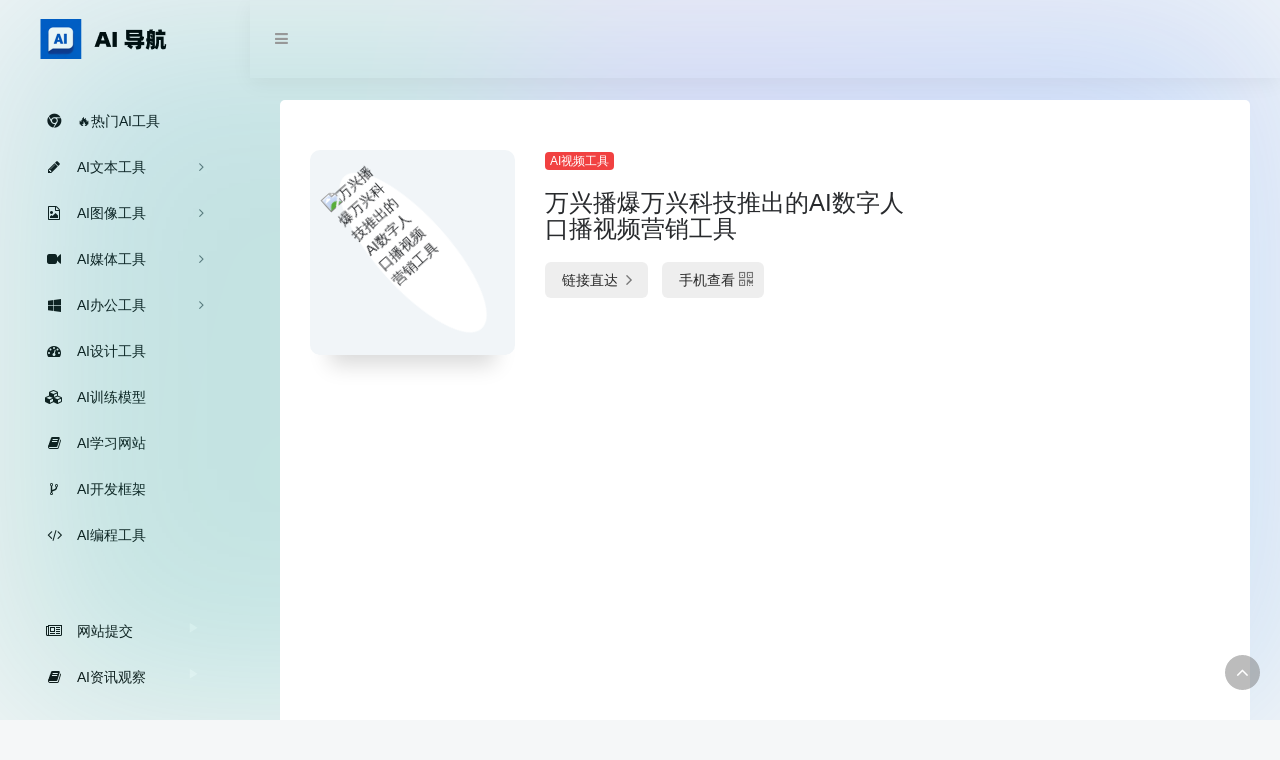

--- FILE ---
content_type: text/html; charset=UTF-8
request_url: https://nancheng.fun/sites/322.html
body_size: 7758
content:
<!DOCTYPE html>
<html lang="zh-CN">
<head>
<meta charset="UTF-8">
<meta name="viewport" content="width=device-width, initial-scale=1.0, minimum-scale=1.0, maximum-scale=1.0, user-scalable=no">
<title>万兴播爆万兴科技推出的AI数字人口播视频营销工具 | AI工具导航</title>
<meta name="theme-color" content="#2C2E2F" />
<meta name="keywords" content="AI工具,免费AI,AI工具大全,AI网站大全,AI软件大全,AI工具集合,AI工具官网,AI工具网站,AI工具导航,AI工具导航官网,AI工具集合网,AI工具库,AI工具箱,AI工具箱导航">
<meta name="description" content="AI导航汇集了数百种国内外优秀的免费AI工具，包括AI写作工具、AI图像生成和背景处理、AI视频制作、AI音频转录、AI辅助编程、AI音乐生成、AI绘画设计、AI对话聊天等领域的顶尖工具，同时还提供常用的AI学习开发网站、框架和模型库，以助你轻松融入人工智能的世界，高效自动化完成任务！">
<meta property="og:type" content="article">
<meta property="og:url" content="https://nancheng.fun">
<meta property="og:title" content="AI导航汇集了数百种国内外优秀的免费AI工具，包括AI写作工具、AI图像生成和背景处理、AI视频制作、AI音频转录、AI辅助编程、AI音乐生成、AI绘画设计、AI对话聊天等领域的顶尖工具，同时还提供常用的AI学习开发网站、框架和模型库，以助你轻松融入人工智能的世界，高效自动化完成任务！">
<meta property="og:description" content="AI工具,免费AI,AI工具大全,AI网站大全,AI软件大全,AI工具集合,AI工具官网,AI工具网站,AI工具导航,AI工具导航官网,AI工具集合网,AI工具库,AI工具箱,AI工具箱导航">
<meta property="og:image" content="https://nancheng.fun/wp-content/themes/WebStack-1.1824/screenshot.jpg">
<meta property="og:site_name" content="AI导航汇集了数百种国内外优秀的免费AI工具，包括AI写作工具、AI图像生成和背景处理、AI视频制作、AI音频转录、AI辅助编程、AI音乐生成、AI绘画设计、AI对话聊天等领域的顶尖工具，同时还提供常用的AI学习开发网站、框架和模型库，以助你轻松融入人工智能的世界，高效自动化完成任务！">
<link rel="shortcut icon" href="https://nancheng.fun/wp-content/uploads/2024/02/favicon.png">
<link rel="apple-touch-icon" href="https://nancheng.fun/wp-content/uploads/2024/02/favicon-1.png">
<meta name='robots' content='max-image-preview:large' />
<style id='classic-theme-styles-inline-css' type='text/css'>
/*! This file is auto-generated */
.wp-block-button__link{color:#fff;background-color:#32373c;border-radius:9999px;box-shadow:none;text-decoration:none;padding:calc(.667em + 2px) calc(1.333em + 2px);font-size:1.125em}.wp-block-file__button{background:#32373c;color:#fff;text-decoration:none}
</style>
<style id='global-styles-inline-css' type='text/css'>
body{--wp--preset--color--black: #000000;--wp--preset--color--cyan-bluish-gray: #abb8c3;--wp--preset--color--white: #ffffff;--wp--preset--color--pale-pink: #f78da7;--wp--preset--color--vivid-red: #cf2e2e;--wp--preset--color--luminous-vivid-orange: #ff6900;--wp--preset--color--luminous-vivid-amber: #fcb900;--wp--preset--color--light-green-cyan: #7bdcb5;--wp--preset--color--vivid-green-cyan: #00d084;--wp--preset--color--pale-cyan-blue: #8ed1fc;--wp--preset--color--vivid-cyan-blue: #0693e3;--wp--preset--color--vivid-purple: #9b51e0;--wp--preset--gradient--vivid-cyan-blue-to-vivid-purple: linear-gradient(135deg,rgba(6,147,227,1) 0%,rgb(155,81,224) 100%);--wp--preset--gradient--light-green-cyan-to-vivid-green-cyan: linear-gradient(135deg,rgb(122,220,180) 0%,rgb(0,208,130) 100%);--wp--preset--gradient--luminous-vivid-amber-to-luminous-vivid-orange: linear-gradient(135deg,rgba(252,185,0,1) 0%,rgba(255,105,0,1) 100%);--wp--preset--gradient--luminous-vivid-orange-to-vivid-red: linear-gradient(135deg,rgba(255,105,0,1) 0%,rgb(207,46,46) 100%);--wp--preset--gradient--very-light-gray-to-cyan-bluish-gray: linear-gradient(135deg,rgb(238,238,238) 0%,rgb(169,184,195) 100%);--wp--preset--gradient--cool-to-warm-spectrum: linear-gradient(135deg,rgb(74,234,220) 0%,rgb(151,120,209) 20%,rgb(207,42,186) 40%,rgb(238,44,130) 60%,rgb(251,105,98) 80%,rgb(254,248,76) 100%);--wp--preset--gradient--blush-light-purple: linear-gradient(135deg,rgb(255,206,236) 0%,rgb(152,150,240) 100%);--wp--preset--gradient--blush-bordeaux: linear-gradient(135deg,rgb(254,205,165) 0%,rgb(254,45,45) 50%,rgb(107,0,62) 100%);--wp--preset--gradient--luminous-dusk: linear-gradient(135deg,rgb(255,203,112) 0%,rgb(199,81,192) 50%,rgb(65,88,208) 100%);--wp--preset--gradient--pale-ocean: linear-gradient(135deg,rgb(255,245,203) 0%,rgb(182,227,212) 50%,rgb(51,167,181) 100%);--wp--preset--gradient--electric-grass: linear-gradient(135deg,rgb(202,248,128) 0%,rgb(113,206,126) 100%);--wp--preset--gradient--midnight: linear-gradient(135deg,rgb(2,3,129) 0%,rgb(40,116,252) 100%);--wp--preset--font-size--small: 13px;--wp--preset--font-size--medium: 20px;--wp--preset--font-size--large: 36px;--wp--preset--font-size--x-large: 42px;--wp--preset--spacing--20: 0.44rem;--wp--preset--spacing--30: 0.67rem;--wp--preset--spacing--40: 1rem;--wp--preset--spacing--50: 1.5rem;--wp--preset--spacing--60: 2.25rem;--wp--preset--spacing--70: 3.38rem;--wp--preset--spacing--80: 5.06rem;--wp--preset--shadow--natural: 6px 6px 9px rgba(0, 0, 0, 0.2);--wp--preset--shadow--deep: 12px 12px 50px rgba(0, 0, 0, 0.4);--wp--preset--shadow--sharp: 6px 6px 0px rgba(0, 0, 0, 0.2);--wp--preset--shadow--outlined: 6px 6px 0px -3px rgba(255, 255, 255, 1), 6px 6px rgba(0, 0, 0, 1);--wp--preset--shadow--crisp: 6px 6px 0px rgba(0, 0, 0, 1);}:where(.is-layout-flex){gap: 0.5em;}:where(.is-layout-grid){gap: 0.5em;}body .is-layout-flex{display: flex;}body .is-layout-flex{flex-wrap: wrap;align-items: center;}body .is-layout-flex > *{margin: 0;}body .is-layout-grid{display: grid;}body .is-layout-grid > *{margin: 0;}:where(.wp-block-columns.is-layout-flex){gap: 2em;}:where(.wp-block-columns.is-layout-grid){gap: 2em;}:where(.wp-block-post-template.is-layout-flex){gap: 1.25em;}:where(.wp-block-post-template.is-layout-grid){gap: 1.25em;}.has-black-color{color: var(--wp--preset--color--black) !important;}.has-cyan-bluish-gray-color{color: var(--wp--preset--color--cyan-bluish-gray) !important;}.has-white-color{color: var(--wp--preset--color--white) !important;}.has-pale-pink-color{color: var(--wp--preset--color--pale-pink) !important;}.has-vivid-red-color{color: var(--wp--preset--color--vivid-red) !important;}.has-luminous-vivid-orange-color{color: var(--wp--preset--color--luminous-vivid-orange) !important;}.has-luminous-vivid-amber-color{color: var(--wp--preset--color--luminous-vivid-amber) !important;}.has-light-green-cyan-color{color: var(--wp--preset--color--light-green-cyan) !important;}.has-vivid-green-cyan-color{color: var(--wp--preset--color--vivid-green-cyan) !important;}.has-pale-cyan-blue-color{color: var(--wp--preset--color--pale-cyan-blue) !important;}.has-vivid-cyan-blue-color{color: var(--wp--preset--color--vivid-cyan-blue) !important;}.has-vivid-purple-color{color: var(--wp--preset--color--vivid-purple) !important;}.has-black-background-color{background-color: var(--wp--preset--color--black) !important;}.has-cyan-bluish-gray-background-color{background-color: var(--wp--preset--color--cyan-bluish-gray) !important;}.has-white-background-color{background-color: var(--wp--preset--color--white) !important;}.has-pale-pink-background-color{background-color: var(--wp--preset--color--pale-pink) !important;}.has-vivid-red-background-color{background-color: var(--wp--preset--color--vivid-red) !important;}.has-luminous-vivid-orange-background-color{background-color: var(--wp--preset--color--luminous-vivid-orange) !important;}.has-luminous-vivid-amber-background-color{background-color: var(--wp--preset--color--luminous-vivid-amber) !important;}.has-light-green-cyan-background-color{background-color: var(--wp--preset--color--light-green-cyan) !important;}.has-vivid-green-cyan-background-color{background-color: var(--wp--preset--color--vivid-green-cyan) !important;}.has-pale-cyan-blue-background-color{background-color: var(--wp--preset--color--pale-cyan-blue) !important;}.has-vivid-cyan-blue-background-color{background-color: var(--wp--preset--color--vivid-cyan-blue) !important;}.has-vivid-purple-background-color{background-color: var(--wp--preset--color--vivid-purple) !important;}.has-black-border-color{border-color: var(--wp--preset--color--black) !important;}.has-cyan-bluish-gray-border-color{border-color: var(--wp--preset--color--cyan-bluish-gray) !important;}.has-white-border-color{border-color: var(--wp--preset--color--white) !important;}.has-pale-pink-border-color{border-color: var(--wp--preset--color--pale-pink) !important;}.has-vivid-red-border-color{border-color: var(--wp--preset--color--vivid-red) !important;}.has-luminous-vivid-orange-border-color{border-color: var(--wp--preset--color--luminous-vivid-orange) !important;}.has-luminous-vivid-amber-border-color{border-color: var(--wp--preset--color--luminous-vivid-amber) !important;}.has-light-green-cyan-border-color{border-color: var(--wp--preset--color--light-green-cyan) !important;}.has-vivid-green-cyan-border-color{border-color: var(--wp--preset--color--vivid-green-cyan) !important;}.has-pale-cyan-blue-border-color{border-color: var(--wp--preset--color--pale-cyan-blue) !important;}.has-vivid-cyan-blue-border-color{border-color: var(--wp--preset--color--vivid-cyan-blue) !important;}.has-vivid-purple-border-color{border-color: var(--wp--preset--color--vivid-purple) !important;}.has-vivid-cyan-blue-to-vivid-purple-gradient-background{background: var(--wp--preset--gradient--vivid-cyan-blue-to-vivid-purple) !important;}.has-light-green-cyan-to-vivid-green-cyan-gradient-background{background: var(--wp--preset--gradient--light-green-cyan-to-vivid-green-cyan) !important;}.has-luminous-vivid-amber-to-luminous-vivid-orange-gradient-background{background: var(--wp--preset--gradient--luminous-vivid-amber-to-luminous-vivid-orange) !important;}.has-luminous-vivid-orange-to-vivid-red-gradient-background{background: var(--wp--preset--gradient--luminous-vivid-orange-to-vivid-red) !important;}.has-very-light-gray-to-cyan-bluish-gray-gradient-background{background: var(--wp--preset--gradient--very-light-gray-to-cyan-bluish-gray) !important;}.has-cool-to-warm-spectrum-gradient-background{background: var(--wp--preset--gradient--cool-to-warm-spectrum) !important;}.has-blush-light-purple-gradient-background{background: var(--wp--preset--gradient--blush-light-purple) !important;}.has-blush-bordeaux-gradient-background{background: var(--wp--preset--gradient--blush-bordeaux) !important;}.has-luminous-dusk-gradient-background{background: var(--wp--preset--gradient--luminous-dusk) !important;}.has-pale-ocean-gradient-background{background: var(--wp--preset--gradient--pale-ocean) !important;}.has-electric-grass-gradient-background{background: var(--wp--preset--gradient--electric-grass) !important;}.has-midnight-gradient-background{background: var(--wp--preset--gradient--midnight) !important;}.has-small-font-size{font-size: var(--wp--preset--font-size--small) !important;}.has-medium-font-size{font-size: var(--wp--preset--font-size--medium) !important;}.has-large-font-size{font-size: var(--wp--preset--font-size--large) !important;}.has-x-large-font-size{font-size: var(--wp--preset--font-size--x-large) !important;}
.wp-block-navigation a:where(:not(.wp-element-button)){color: inherit;}
:where(.wp-block-post-template.is-layout-flex){gap: 1.25em;}:where(.wp-block-post-template.is-layout-grid){gap: 1.25em;}
:where(.wp-block-columns.is-layout-flex){gap: 2em;}:where(.wp-block-columns.is-layout-grid){gap: 2em;}
.wp-block-pullquote{font-size: 1.5em;line-height: 1.6;}
</style>
<link rel='stylesheet' id='font-awesome-css' href='https://nancheng.fun/wp-content/themes/WebStack-1.1824/css/font-awesome.min.css?ver=1.1824' type='text/css' media='all' />
<link rel='stylesheet' id='bootstrap-css' href='https://nancheng.fun/wp-content/themes/WebStack-1.1824/css/bootstrap.css?ver=1.1824' type='text/css' media='all' />
<link rel='stylesheet' id='nav-css' href='https://nancheng.fun/wp-content/themes/WebStack-1.1824/css/nav.css?ver=1.1824' type='text/css' media='all' />
<script type="text/javascript" src="https://nancheng.fun/wp-content/themes/WebStack-1.1824/js/jquery-1.11.1.min.js?ver=1.1824" id="jquery-js"></script>
<style>body { color: #282a2d;
    background: #f5f7f8 }
.sidebar-menu {background: unset;}
.sidebar-menu .logo-env, .sidebar-menu .main-menu a {border-bottom: unset;}
nav.navbar {position: relative;
    width: calc(100% + 60px);}
.sidebar-menu .main-menu a {color: #111;}
#main-menu li {padding: 0 10px;}
#main-menu li:hover {background: rgba(0, 0, 0, .1);border-radius: 6px; ransition: all .3s;}
#main-menu li:hover > a { color: #1879ff; }
.sidebar-menu .main-menu li.active>a  { color: #1879ff; }
.navbar .navbar-content { background: unset; }
.main-content::after {
  z-index: -1;
content: '';
    pointer-events: none;
    position: fixed;
    top: -250px;
    left: 50%;
    transform: translateX(-50%) scale(1.5);
    width: 80%;
    height: 800px;
    opacity: 0.2;
    filter: blur(69px);
    will-change: transform;
    animation-timeline: auto;
    animation-range-start: normal;
    animation-range-end: normal;
    background: linear-gradient(135deg, rgb(114, 46, 209) 0%, rgb(22, 119, 255) 30%, rgb(0, 150, 136) 70%, rgb(19, 194, 194) 100%) 0% 0% / 200% 200%;
    animation: 20s ease 0s infinite normal none running glow;
}

@keyframes glow {
  0% {
    background-position: 0px -100%;
}
50% {
    background-position: 200% 50%;
}
100% {
    background-position: 0px -100%;
}
}
.comments-area {
display:none;
}</style><!-- Google tag (gtag.js) -->
<script async src="https://www.googletagmanager.com/gtag/js?id=G-YKDG84JE72"></script>
<script>
  window.dataLayer = window.dataLayer || [];
  function gtag(){dataLayer.push(arguments);}
  gtag('js', new Date());

  gtag('config', 'G-YKDG84JE72');

var _hmt = _hmt || [];
(function() {
  var hm = document.createElement("script");
  hm.src = "https://hm.baidu.com/hm.js?5607ee485855c64eaa0546d69b6c0089";
  var s = document.getElementsByTagName("script")[0]; 
  s.parentNode.insertBefore(hm, s);
})();
</script>
<script async src="https://pagead2.googlesyndication.com/pagead/js/adsbygoogle.js?client=ca-pub-9739940165093157"
     crossorigin="anonymous"></script></head> 
 <body class="page-body white">
    <div class="page-container">
      

<div class="sidebar-menu toggle-others fixed">
            <div class="sidebar-menu-inner">
                <header class="logo-env">
                    <!-- logo -->
                    <div class="logo">
                        <a href="https://nancheng.fun" class="logo-expanded">
                            <img src="https://nancheng.fun/wp-content/uploads/2024/02/ainav.png" height="40" alt="AI工具导航" />
                        </a>
                        <a href="https://nancheng.fun" class="logo-collapsed">
                            <img src="https://pic6.zhuanstatic.com/zhuanzh/e93e8c64-4659-4227-ba06-bca2f521ccaf.png" height="40" alt="AI工具导航">
                        </a>
                    </div>
                    <div class="mobile-menu-toggle visible-xs">
                        <a href="#" data-toggle="mobile-menu">
                            <i class="fa fa-bars"></i>
                        </a>
                    </div>
                </header>
                <ul id="main-menu" class="main-menu">
                                        <li>
                            <a href="https://nancheng.fun/#term-33" class="smooth">
                                <i class="fa fa-chrome fa-fw"></i>
                                <span class="title">🔥热门AI工具</span>
                            </a>
                        </li> 
                                                <li>
                            <a>
                                <i class="fa fa-pencil fa-fw"></i>
                                <span class="title">AI文本工具</span>
                            </a>
                            <ul>
                                
                                <li>
                                    <a href="https://nancheng.fun/#term-18" class="smooth">AI写作工具</a>
                                </li>
                                
                                <li>
                                    <a href="https://nancheng.fun/#term-21" class="smooth">AI语言翻译</a>
                                </li>
                                
                                <li>
                                    <a href="https://nancheng.fun/#term-22" class="smooth">AI内容检测</a>
                                </li>
                                
                                <li>
                                    <a href="https://nancheng.fun/#term-19" class="smooth">AI对话聊天</a>
                                </li>
                                
                                <li>
                                    <a href="https://nancheng.fun/#term-20" class="smooth">AI提示指令</a>
                                </li>
                                                            </ul>
                        </li>
                                            <li>
                            <a>
                                <i class="fa fa-file-image-o fa-fw"></i>
                                <span class="title">AI图像工具</span>
                            </a>
                            <ul>
                                
                                <li>
                                    <a href="https://nancheng.fun/#term-13" class="smooth">常用AI图像工具</a>
                                </li>
                                
                                <li>
                                    <a href="https://nancheng.fun/#term-14" class="smooth">AI图片背景移除</a>
                                </li>
                                
                                <li>
                                    <a href="https://nancheng.fun/#term-3" class="smooth">AI图片插画生成</a>
                                </li>
                                
                                <li>
                                    <a href="https://nancheng.fun/#term-15" class="smooth">AI图片无损调整</a>
                                </li>
                                
                                <li>
                                    <a href="https://nancheng.fun/#term-16" class="smooth">AI图片优化修复</a>
                                </li>
                                
                                <li>
                                    <a href="https://nancheng.fun/#term-17" class="smooth">AI图片物体抹除</a>
                                </li>
                                                            </ul>
                        </li>
                                            <li>
                            <a>
                                <i class="fa fa-video-camera fa-fw"></i>
                                <span class="title">AI媒体工具</span>
                            </a>
                            <ul>
                                
                                <li>
                                    <a href="https://nancheng.fun/#term-23" class="smooth">AI音频工具</a>
                                </li>
                                
                                <li>
                                    <a href="https://nancheng.fun/#term-24" class="smooth">AI视频工具</a>
                                </li>
                                                            </ul>
                        </li>
                                            <li>
                            <a>
                                <i class="fa fa-windows fa-fw"></i>
                                <span class="title">AI办公工具</span>
                            </a>
                            <ul>
                                
                                <li>
                                    <a href="https://nancheng.fun/#term-25" class="smooth">AI幻灯片和演示</a>
                                </li>
                                
                                <li>
                                    <a href="https://nancheng.fun/#term-26" class="smooth">AI表格数据处理</a>
                                </li>
                                
                                <li>
                                    <a href="https://nancheng.fun/#term-27" class="smooth">AI文档工具</a>
                                </li>
                                
                                <li>
                                    <a href="https://nancheng.fun/#term-28" class="smooth">AI思维导图</a>
                                </li>
                                
                                <li>
                                    <a href="https://nancheng.fun/#term-29" class="smooth">AI会议工具</a>
                                </li>
                                
                                <li>
                                    <a href="https://nancheng.fun/#term-30" class="smooth">AI效率提升</a>
                                </li>
                                                            </ul>
                        </li>
                                            <li>
                            <a href="https://nancheng.fun/#term-8" class="smooth">
                                <i class="fa fa-tachometer fa-fw"></i>
                                <span class="title">AI设计工具</span>
                            </a>
                        </li> 
                                                <li>
                            <a href="https://nancheng.fun/#term-10" class="smooth">
                                <i class="fa fa-cubes fa-fw"></i>
                                <span class="title">AI训练模型</span>
                            </a>
                        </li> 
                                                <li>
                            <a href="https://nancheng.fun/#term-11" class="smooth">
                                <i class="fa fa-book fa-fw"></i>
                                <span class="title">AI学习网站</span>
                            </a>
                        </li> 
                                                <li>
                            <a href="https://nancheng.fun/#term-12" class="smooth">
                                <i class="fa fa-code-fork fa-fw"></i>
                                <span class="title">AI开发框架</span>
                            </a>
                        </li> 
                                                <li>
                            <a href="https://nancheng.fun/#term-9" class="smooth">
                                <i class="fa fa-code fa-fw"></i>
                                <span class="title">AI编程工具</span>
                            </a>
                        </li> 
                         

                    <li class="submit-tag">
                    <li id="menu-item-536" class="menu-item menu-item-type-post_type menu-item-object-page menu-item-536"><a href="https://nancheng.fun/contribute"><i class="fa fa-newspaper-o fa-fw"></i>                 <span class="smooth">网站提交</span>                 <span class="label label-Primary pull-right hidden-collapsed">▶</span></a></li>
<li id="menu-item-537" class="menu-item menu-item-type-custom menu-item-object-custom menu-item-537"><a href="https://ai.nancheng.fun/news/"><i class="fa fa-book fa-fw"></i>                 <span class="smooth">AI资讯观察</span>                 <span class="label label-Primary pull-right hidden-collapsed">▶</span></a></li>
                    </li>
                </ul>
            </div>
        </div><div class="main-content page">
    
<nav class="navbar user-info-navbar" role="navigation">
    <div class="navbar-content">
      <ul class="user-info-menu list-inline list-unstyled">
        <li class="hidden-xs">
            <a href="#" data-toggle="sidebar">
                <i class="fa fa-bars"></i>
            </a>
        </li>
       
      </ul>
      <!--<ul class="user-info-menu list-inline list-unstyled">-->
      <!--  <li class="hidden-sm hidden-xs">-->
      <!--      <a href="https://github.com/owen0o0/WebStack" target="_blank"><i class="fa fa-github"></i> GitHub</a>-->
      <!--  </li>-->
      <!--</ul>-->
    </div>
</nav>
    <div class="container">
        <div class="row mt-5 mt-sm-0">
            <div class="col-12 mx-auto">
                <div class="panel panel-default"> 
                    <div class="panel-body my-4 ">
                                            <div class="row">
                            <div class="col-12 col-sm-4 col-lg-3">
                                                                <div class="siteico">
                                    <div class="blur blur-layer" style="background: transparent url(https://t3.gstatic.cn/faviconV2?client=SOCIAL&amp;type=FAVICON&amp;fallback_opts=TYPE,SIZE,URL&amp;size=128&amp;url=https://virbo.wondershare.cn) no-repeat center center;-webkit-background-size: cover;-moz-background-size: cover;-o-background-size: cover;background-size: cover;animation: rotate 30s linear infinite;"></div>
                                    <img class="img-cover" src="https://t3.gstatic.cn/faviconV2?client=SOCIAL&amp;type=FAVICON&amp;fallback_opts=TYPE,SIZE,URL&amp;size=128&amp;url=https://virbo.wondershare.cn" alt="万兴播爆万兴科技推出的AI数字人口播视频营销工具" title="万兴播爆万兴科技推出的AI数字人口播视频营销工具">
                                </div>
                            </div>
                            <div class="col-12 col-sm-8 col-lg-5 mt-4 mt-md-0">
                                <div class="site-body p-xl-4">
                                     <a class='btn-cat' href='https://nancheng.fun/favorites/ai%e8%a7%86%e9%a2%91%e5%b7%a5%e5%85%b7'>AI视频工具</a>                                    <div class="site-name h3">万兴播爆万兴科技推出的AI数字人口播视频营销工具</div>
                                    <div class="mt-2">
                                
                                            <p></p>
                                                                                <div class="site-go mt-3">
                                                                                <a style="margin-right: 10px;" href="https://virbo.wondershare.cn" title="万兴播爆万兴科技推出的AI数字人口播视频营销工具" target="_blank" class="btn btn-arrow"><span>链接直达<i class="fa fa-angle-right"></i></span></a>
                                                                                <a href="javascript:" class="btn btn-arrow"  data-toggle="tooltip" data-placement="bottom" title="" data-html="true" data-original-title="<img src='//api.qrserver.com/v1/create-qr-code/?size=150x150&margin=10&data=https://virbo.wondershare.cn' width='150'>"><span>手机查看<i class="fa fa-qrcode"></i></span></a>
                                        </div>
                                    </div>

                                </div>
                            </div>
                            <div class="col-12 col-sm-12 col-lg-4 mt-4 mt-lg-0">
                                
                                <div class="ad ad-right"><script async src="https://pagead2.googlesyndication.com/pagead/js/adsbygoogle.js?client=ca-pub-9739940165093157"
     crossorigin="anonymous"></script>
<!-- 详情页广告 -->
<ins class="adsbygoogle"
     style="display:block"
     data-ad-client="ca-pub-9739940165093157"
     data-ad-slot="2656520059"
     data-ad-format="auto"
     data-full-width-responsive="true"></ins>
<script>
     (adsbygoogle = window.adsbygoogle || []).push({});
</script></div>                                
                            </div>
                        </div>
                        <div class="mt-4 pt-4 border-top">
                            <p>万兴科技推出的AI数字人口播视频营销工具</p>

                        </div>
                                        </div>
                                        </div>

                <h4 class="text-gray mt-4"><i class="icon-io-tag" style="margin-right: 27px;" id="relevant_c"></i>相关导航</h4>
                <div class="row mb-5"> 
                                                    <div class="xe-card col-sm-6 col-md-4 ">
                                
                        <a href="https://nancheng.fun/sites/329.html" target="_blank" class="xe-widget xe-conversations box2 label-info" data-toggle="tooltip" data-placement="bottom"  title="">
                <div class="xe-comment-entry">
                    <div class="xe-user-img">
                                                <img class="img-circle lazy" src="https://t3.gstatic.cn/faviconV2?client=SOCIAL&amp;type=FAVICON&amp;fallback_opts=TYPE,SIZE,URL&amp;size=128&amp;url=https://dreamfaceapp.com" onerror="javascript:this.src='https://nancheng.fun/wp-content/themes/WebStack-1.1824/images/favicon.png'" width="40">
                                            </div>
                    <div class="xe-comment">
                        <div class="xe-user-name overflowClip_1">
                            <strong>DreamFace让图片动起来的AI工具</strong>
                        </div>
                        <p class="overflowClip_2">让图片动起来的AI工具</p>
                    </div>
                </div>
            </a>
            
                                </div>
                                                            <div class="xe-card col-sm-6 col-md-4 ">
                                
                        <a href="https://nancheng.fun/sites/321.html" target="_blank" class="xe-widget xe-conversations box2 label-info" data-toggle="tooltip" data-placement="bottom"  title="">
                <div class="xe-comment-entry">
                    <div class="xe-user-img">
                                                <img class="img-circle lazy" src="https://t3.gstatic.cn/faviconV2?client=SOCIAL&amp;type=FAVICON&amp;fallback_opts=TYPE,SIZE,URL&amp;size=128&amp;url=https://gencraft.com" onerror="javascript:this.src='https://nancheng.fun/wp-content/themes/WebStack-1.1824/images/favicon.png'" width="40">
                                            </div>
                    <div class="xe-comment">
                        <div class="xe-user-name overflowClip_1">
                            <strong>GencraftAI艺术画视频生成工具</strong>
                        </div>
                        <p class="overflowClip_2">AI艺术画视频生成工具</p>
                    </div>
                </div>
            </a>
            
                                </div>
                                                            <div class="xe-card col-sm-6 col-md-4 ">
                                
                        <a href="https://nancheng.fun/sites/336.html" target="_blank" class="xe-widget xe-conversations box2 label-info" data-toggle="tooltip" data-placement="bottom"  title="">
                <div class="xe-comment-entry">
                    <div class="xe-user-img">
                                                <img class="img-circle lazy" src="https://t3.gstatic.cn/faviconV2?client=SOCIAL&amp;type=FAVICON&amp;fallback_opts=TYPE,SIZE,URL&amp;size=128&amp;url=https://runwayml.com/green-screen" onerror="javascript:this.src='https://nancheng.fun/wp-content/themes/WebStack-1.1824/images/favicon.png'" width="40">
                                            </div>
                    <div class="xe-comment">
                        <div class="xe-user-name overflowClip_1">
                            <strong>Runway强大的AI视频制作工具，绿幕抠像、视频生成等</strong>
                        </div>
                        <p class="overflowClip_2">强大的AI视频制作工具，绿幕抠像、视频生成等</p>
                    </div>
                </div>
            </a>
            
                                </div>
                                                            <div class="xe-card col-sm-6 col-md-4 ">
                                
                        <a href="https://nancheng.fun/sites/313.html" target="_blank" class="xe-widget xe-conversations box2 label-info" data-toggle="tooltip" data-placement="bottom"  title="">
                <div class="xe-comment-entry">
                    <div class="xe-user-img">
                                                <img class="img-circle lazy" src="https://t3.gstatic.cn/faviconV2?client=SOCIAL&amp;type=FAVICON&amp;fallback_opts=TYPE,SIZE,URL&amp;size=128&amp;url=https://app.avclabs.com/#" onerror="javascript:this.src='https://nancheng.fun/wp-content/themes/WebStack-1.1824/images/favicon.png'" width="40">
                                            </div>
                    <div class="xe-comment">
                        <div class="xe-user-name overflowClip_1">
                            <strong>AVCLabsAI自动移除视频背景</strong>
                        </div>
                        <p class="overflowClip_2">AI自动移除视频背景</p>
                    </div>
                </div>
            </a>
            
                                </div>
                                                            <div class="xe-card col-sm-6 col-md-4 ">
                                
                        <a href="https://nancheng.fun/sites/1491.html" target="_blank" class="xe-widget xe-conversations box2 label-info" data-toggle="tooltip" data-placement="bottom"  title="文本或图像创建免费的5秒480p视频 ">
                <div class="xe-comment-entry">
                    <div class="xe-user-img">
                                                <img class="img-circle lazy" src="https://t3.gstatic.cn/faviconV2?client=SOCIAL&amp;type=FAVICON&amp;fallback_opts=TYPE,SIZE,URL&amp;size=128&amp;url=https://aivideomaker.ai/" onerror="javascript:this.src='https://nancheng.fun/wp-content/themes/WebStack-1.1824/images/favicon.png'" width="40">
                                            </div>
                    <div class="xe-comment">
                        <div class="xe-user-name overflowClip_1">
                            <strong>AI Video Maker</strong>
                        </div>
                        <p class="overflowClip_2">文本或图像创建免费的5秒480p视频 </p>
                    </div>
                </div>
            </a>
            
                                </div>
                                                            <div class="xe-card col-sm-6 col-md-4 ">
                                
                        <a href="https://nancheng.fun/sites/1255.html" target="_blank" class="xe-widget xe-conversations box2 label-info" data-toggle="tooltip" data-placement="bottom"  title="AI视频生成、文字生成视频、AI数字人、AI生成视频教程、AI文生视频、AI动态画面、AI形象生成">
                <div class="xe-comment-entry">
                    <div class="xe-user-img">
                                                <img class="img-circle lazy" src="https://t3.gstatic.cn/faviconV2?client=SOCIAL&amp;type=FAVICON&amp;fallback_opts=TYPE,SIZE,URL&amp;size=128&amp;url=https://aibrm.com?code=4n384xvth" onerror="javascript:this.src='https://nancheng.fun/wp-content/themes/WebStack-1.1824/images/favicon.png'" width="40">
                                            </div>
                    <div class="xe-comment">
                        <div class="xe-user-name overflowClip_1">
                            <strong>白日梦-AI文生视频-让脑洞瞬间成真</strong>
                        </div>
                        <p class="overflowClip_2">AI视频生成、文字生成视频、AI数字人、AI生成视频教程、AI文生视频、AI动态画面、AI形象生成</p>
                    </div>
                </div>
            </a>
            
                                </div>
                                            </div> 

                
<div id="comments" class="comments-area">

		<div id="respond" class="comment-respond">
		<h3 id="reply-title" class="comment-reply-title">发表回复 <small><a rel="nofollow" id="cancel-comment-reply-link" href="/sites/322.html#respond" style="display:none;">取消回复</a></small></h3><form action="https://nancheng.fun/wp-comments-post.php" method="post" id="commentform" class="comment-form"><p class="comment-notes"><span id="email-notes">您的电子邮箱地址不会被公开。</span> <span class="required-field-message">必填项已用 <span class="required">*</span> 标注</span></p><p class="comment-form-comment"><label for="comment">评论 <span class="required">*</span></label> <textarea id="comment" name="comment" cols="45" rows="8" maxlength="65525" required="required"></textarea></p><p class="comment-form-author"><label for="author">显示名称 <span class="required">*</span></label> <input id="author" name="author" type="text" value="" size="30" maxlength="245" autocomplete="name" required="required" /></p>
<p class="comment-form-email"><label for="email">电子邮箱地址 <span class="required">*</span></label> <input id="email" name="email" type="text" value="" size="30" maxlength="100" aria-describedby="email-notes" autocomplete="email" required="required" /></p>
<p class="comment-form-url"><label for="url">网站</label> <input id="url" name="url" type="text" value="" size="30" maxlength="200" autocomplete="url" /></p>
<p class="comment-form-cookies-consent"><input id="wp-comment-cookies-consent" name="wp-comment-cookies-consent" type="checkbox" value="yes" /> <label for="wp-comment-cookies-consent">在此浏览器中保存我的显示名称、邮箱地址和网站地址，以便下次评论时使用。</label></p>
<p class="form-submit"><input name="submit" type="submit" id="submit" class="submit" value="发表评论" /> <input type='hidden' name='comment_post_ID' value='322' id='comment_post_ID' />
<input type='hidden' name='comment_parent' id='comment_parent' value='0' />
</p></form>	</div><!-- #respond -->
	
</div><!-- #comments -->
            </div>
        
                
        </div>
        
    </div>
            <footer class="main-footer sticky footer-type-1">
                <div class="go-up">
                    <a href="#" rel="go-top">
                        <i class="fa fa-angle-up"></i>
                    </a>
                </div>
                <div class="footer-inner">
                    <!---请保留版权说明，谢谢---->
                    <div class="footer-text">
                        Copyright © 2025 AI工具导航 <a href="https://beian.miit.gov.cn/" target="_blank" rel="link noopener">粤ICP备2023031641号-1</a>&nbsp;                        &nbsp;&nbsp;Design by <a href="https://github.com/WebStackPage/WebStackPage.github.io" target="_blank"><strong>Webstack</strong></a>&nbsp;&nbsp;Modify by <a href="https://github.com/owen0o0/WebStack" target="_blank"><strong>iowen</strong></a>
                    </div>
                    <!---请保留版权说明，谢谢---->
                </div>
            </footer>
        </div>
    </div>
<script type="text/javascript" src="https://nancheng.fun/wp-content/themes/WebStack-1.1824/js/bootstrap.min.js?ver=1.1824" id="bootstrap-js"></script>
<script type="text/javascript" src="https://nancheng.fun/wp-content/themes/WebStack-1.1824/js/TweenMax.min.js?ver=1.1824" id="TweenMax-js"></script>
<script type="text/javascript" id="appjs-js-extra">
/* <![CDATA[ */
var theme = {"ajaxurl":"https:\/\/nancheng.fun\/wp-admin\/admin-ajax.php","addico":"https:\/\/nancheng.fun\/wp-content\/themes\/WebStack-1.1824\/images\/add.png","version":"1.1824"};
/* ]]> */
</script>
<script type="text/javascript" src="https://nancheng.fun/wp-content/themes/WebStack-1.1824/js/app.js?ver=1.1824" id="appjs-js"></script>
<script type="text/javascript" src="https://nancheng.fun/wp-includes/js/comment-reply.min.js" id="comment-reply-js" async="async" data-wp-strategy="async"></script>
<!-- 自定义代码 -->
<!-- end 自定义代码 -->
</body>
</html>

--- FILE ---
content_type: text/html; charset=utf-8
request_url: https://www.google.com/recaptcha/api2/aframe
body_size: 268
content:
<!DOCTYPE HTML><html><head><meta http-equiv="content-type" content="text/html; charset=UTF-8"></head><body><script nonce="1J5WDwqYHVaPHcusY0HzOg">/** Anti-fraud and anti-abuse applications only. See google.com/recaptcha */ try{var clients={'sodar':'https://pagead2.googlesyndication.com/pagead/sodar?'};window.addEventListener("message",function(a){try{if(a.source===window.parent){var b=JSON.parse(a.data);var c=clients[b['id']];if(c){var d=document.createElement('img');d.src=c+b['params']+'&rc='+(localStorage.getItem("rc::a")?sessionStorage.getItem("rc::b"):"");window.document.body.appendChild(d);sessionStorage.setItem("rc::e",parseInt(sessionStorage.getItem("rc::e")||0)+1);localStorage.setItem("rc::h",'1767034949789');}}}catch(b){}});window.parent.postMessage("_grecaptcha_ready", "*");}catch(b){}</script></body></html>